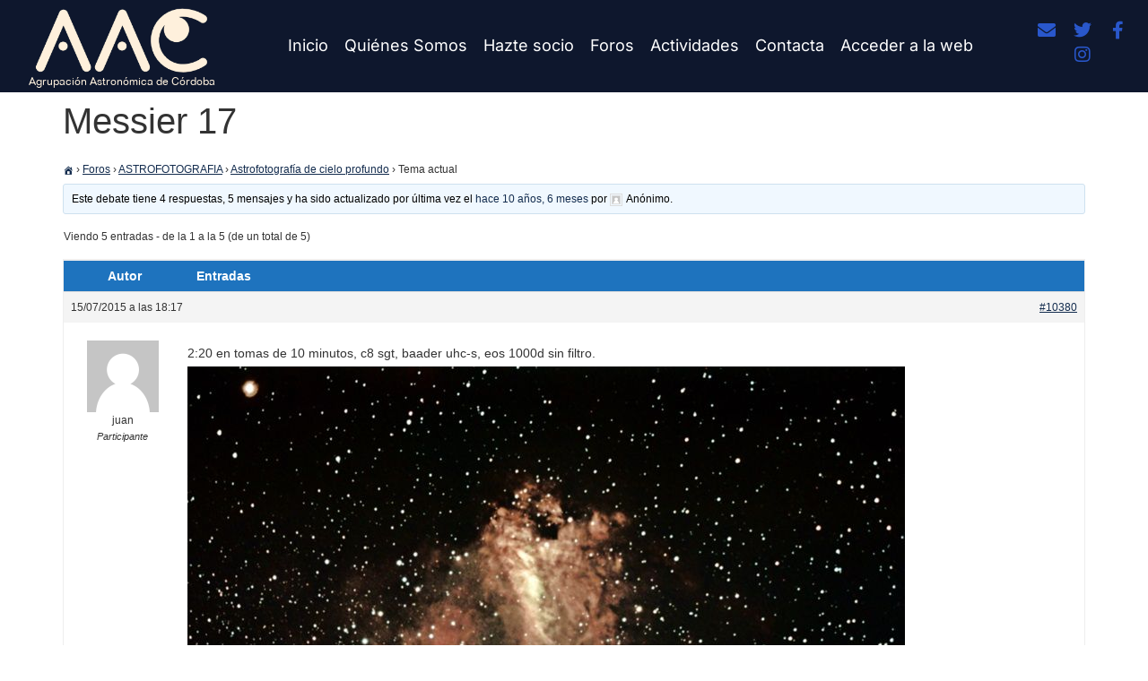

--- FILE ---
content_type: text/html; charset=UTF-8
request_url: https://www.astrocordoba.es/Foros/debate/messier-17-2/
body_size: 16806
content:
<!doctype html>
<html lang="es">
<head>
	<meta charset="UTF-8">
	<meta name="viewport" content="width=device-width, initial-scale=1">
	<link rel="profile" href="https://gmpg.org/xfn/11">
	<script type="text/javascript">
	window.dataLayer = window.dataLayer || [];

	function gtag() {
		dataLayer.push(arguments);
	}

	gtag("consent", "default", {
		ad_personalization: "denied",
		ad_storage: "denied",
		ad_user_data: "denied",
		analytics_storage: "denied",
		functionality_storage: "denied",
		personalization_storage: "denied",
		security_storage: "granted",
		wait_for_update: 500,
	});
	gtag("set", "ads_data_redaction", true);
	</script>
<script type="text/javascript"
		id="Cookiebot"
		src="https://consent.cookiebot.com/uc.js"
		data-implementation="wp"
		data-cbid="1ba0460c-8ae3-4a91-9896-045fe8013212"
						data-culture="ES"
				async	></script>
    <script language="javascript" type="text/javascript">
		<!--
		function imposeMaxLength(Object, MaxLen)
		{
  		return (Object.value.length <= MaxLen);
		}
		-->
	</script>
    <meta name='robots' content='index, follow, max-image-preview:large, max-snippet:-1, max-video-preview:-1' />

	<!-- This site is optimized with the Yoast SEO plugin v26.7 - https://yoast.com/wordpress/plugins/seo/ -->
	<title>Messier 17 - Agrupación Astronómica de Córdoba</title>
	<link rel="canonical" href="https://www.astrocordoba.es/Foros/debate/messier-17-2/" />
	<meta property="og:locale" content="es_ES" />
	<meta property="og:type" content="article" />
	<meta property="og:title" content="Messier 17 - Agrupación Astronómica de Córdoba" />
	<meta property="og:description" content="2:20 en tomas de 10 minutos, c8 sgt, baader uhc-s, eos 1000d sin filtro." />
	<meta property="og:url" content="https://www.astrocordoba.es/Foros/debate/messier-17-2/" />
	<meta property="og:site_name" content="Agrupación Astronómica de Córdoba" />
	<meta property="article:publisher" content="https://www.facebook.com/profile.php?id=100087223470944" />
	<meta property="og:image" content="https://www.astrocordoba.es/wp-content/uploads/2015/07/media_kunena_attachments_182_m17.jpg" />
	<meta name="twitter:card" content="summary_large_image" />
	<meta name="twitter:site" content="@Astrocordoba" />
	<script type="application/ld+json" class="yoast-schema-graph">{"@context":"https://schema.org","@graph":[{"@type":"WebPage","@id":"https://www.astrocordoba.es/Foros/debate/messier-17-2/","url":"https://www.astrocordoba.es/Foros/debate/messier-17-2/","name":"Messier 17 - Agrupación Astronómica de Córdoba","isPartOf":{"@id":"https://www.astrocordoba.es/#website"},"primaryImageOfPage":{"@id":"https://www.astrocordoba.es/Foros/debate/messier-17-2/#primaryimage"},"image":{"@id":"https://www.astrocordoba.es/Foros/debate/messier-17-2/#primaryimage"},"thumbnailUrl":"https://www.astrocordoba.es/wp-content/uploads/2015/07/media_kunena_attachments_182_m17.jpg","datePublished":"2015-07-15T18:17:32+00:00","breadcrumb":{"@id":"https://www.astrocordoba.es/Foros/debate/messier-17-2/#breadcrumb"},"inLanguage":"es","potentialAction":[{"@type":"ReadAction","target":["https://www.astrocordoba.es/Foros/debate/messier-17-2/"]}]},{"@type":"ImageObject","inLanguage":"es","@id":"https://www.astrocordoba.es/Foros/debate/messier-17-2/#primaryimage","url":"https://www.astrocordoba.es/wp-content/uploads/2015/07/media_kunena_attachments_182_m17.jpg","contentUrl":"https://www.astrocordoba.es/wp-content/uploads/2015/07/media_kunena_attachments_182_m17.jpg","width":800,"height":655,"caption":"m17.jpg"},{"@type":"BreadcrumbList","@id":"https://www.astrocordoba.es/Foros/debate/messier-17-2/#breadcrumb","itemListElement":[{"@type":"ListItem","position":1,"name":"Portada","item":"https://www.astrocordoba.es/"},{"@type":"ListItem","position":2,"name":"Debates","item":"https://www.astrocordoba.es/debates/"},{"@type":"ListItem","position":3,"name":"ASTROFOTOGRAFIA","item":"https://www.astrocordoba.es/Foros/foro/astrofotografia/"},{"@type":"ListItem","position":4,"name":"Astrofotografía de cielo profundo","item":"https://www.astrocordoba.es/Foros/foro/astrofotografia/astrofotografia-de-cielo-profundo/"},{"@type":"ListItem","position":5,"name":"Messier 17"}]},{"@type":"WebSite","@id":"https://www.astrocordoba.es/#website","url":"https://www.astrocordoba.es/","name":"Agrupación Astronómica de Córdoba","description":"","publisher":{"@id":"https://www.astrocordoba.es/#organization"},"potentialAction":[{"@type":"SearchAction","target":{"@type":"EntryPoint","urlTemplate":"https://www.astrocordoba.es/?s={search_term_string}"},"query-input":{"@type":"PropertyValueSpecification","valueRequired":true,"valueName":"search_term_string"}}],"inLanguage":"es"},{"@type":"Organization","@id":"https://www.astrocordoba.es/#organization","name":"Agrupación Astronómica de Córdoba","url":"https://www.astrocordoba.es/","logo":{"@type":"ImageObject","inLanguage":"es","@id":"https://www.astrocordoba.es/#/schema/logo/image/","url":"https://www.astrocordoba.es/wp-content/uploads/2022/09/logo-aac-nuevo-negativo-trans-recortado.png","contentUrl":"https://www.astrocordoba.es/wp-content/uploads/2022/09/logo-aac-nuevo-negativo-trans-recortado.png","width":1320,"height":544,"caption":"Agrupación Astronómica de Córdoba"},"image":{"@id":"https://www.astrocordoba.es/#/schema/logo/image/"},"sameAs":["https://www.facebook.com/profile.php?id=100087223470944","https://x.com/Astrocordoba","https://instagram.com/agrupacion_astronomica_cordoba"]}]}</script>
	<!-- / Yoast SEO plugin. -->


<link rel='dns-prefetch' href='//www.googletagmanager.com' />
<link rel='dns-prefetch' href='//stats.wp.com' />
<link rel='preconnect' href='//c0.wp.com' />
<link rel="alternate" type="application/rss+xml" title="Agrupación Astronómica de Córdoba &raquo; Feed" href="https://www.astrocordoba.es/feed/" />
<link rel="alternate" type="application/rss+xml" title="Agrupación Astronómica de Córdoba &raquo; Feed de los comentarios" href="https://www.astrocordoba.es/comments/feed/" />
<link rel="alternate" title="oEmbed (JSON)" type="application/json+oembed" href="https://www.astrocordoba.es/wp-json/oembed/1.0/embed?url=https%3A%2F%2Fwww.astrocordoba.es%2FForos%2Fdebate%2Fmessier-17-2%2F" />
<link rel="alternate" title="oEmbed (XML)" type="text/xml+oembed" href="https://www.astrocordoba.es/wp-json/oembed/1.0/embed?url=https%3A%2F%2Fwww.astrocordoba.es%2FForos%2Fdebate%2Fmessier-17-2%2F&#038;format=xml" />
<style id='wp-img-auto-sizes-contain-inline-css'>
img:is([sizes=auto i],[sizes^="auto," i]){contain-intrinsic-size:3000px 1500px}
/*# sourceURL=wp-img-auto-sizes-contain-inline-css */
</style>
<link rel='stylesheet' id='fluentform-elementor-widget-css' href='https://www.astrocordoba.es/wp-content/plugins/fluentform/assets/css/fluent-forms-elementor-widget.css?ver=6.1.12' media='all' />
<link rel='stylesheet' id='anwp-pg-styles-css' href='https://www.astrocordoba.es/wp-content/plugins/anwp-post-grid-for-elementor/public/css/styles.min.css?ver=1.3.3' media='all' />
<style id='wp-emoji-styles-inline-css'>

	img.wp-smiley, img.emoji {
		display: inline !important;
		border: none !important;
		box-shadow: none !important;
		height: 1em !important;
		width: 1em !important;
		margin: 0 0.07em !important;
		vertical-align: -0.1em !important;
		background: none !important;
		padding: 0 !important;
	}
/*# sourceURL=wp-emoji-styles-inline-css */
</style>
<link rel='stylesheet' id='wp-block-library-css' href='https://c0.wp.com/c/6.9/wp-includes/css/dist/block-library/style.min.css' media='all' />
<link rel='stylesheet' id='mediaelement-css' href='https://c0.wp.com/c/6.9/wp-includes/js/mediaelement/mediaelementplayer-legacy.min.css' media='all' />
<link rel='stylesheet' id='wp-mediaelement-css' href='https://c0.wp.com/c/6.9/wp-includes/js/mediaelement/wp-mediaelement.min.css' media='all' />
<style id='jetpack-sharing-buttons-style-inline-css'>
.jetpack-sharing-buttons__services-list{display:flex;flex-direction:row;flex-wrap:wrap;gap:0;list-style-type:none;margin:5px;padding:0}.jetpack-sharing-buttons__services-list.has-small-icon-size{font-size:12px}.jetpack-sharing-buttons__services-list.has-normal-icon-size{font-size:16px}.jetpack-sharing-buttons__services-list.has-large-icon-size{font-size:24px}.jetpack-sharing-buttons__services-list.has-huge-icon-size{font-size:36px}@media print{.jetpack-sharing-buttons__services-list{display:none!important}}.editor-styles-wrapper .wp-block-jetpack-sharing-buttons{gap:0;padding-inline-start:0}ul.jetpack-sharing-buttons__services-list.has-background{padding:1.25em 2.375em}
/*# sourceURL=https://www.astrocordoba.es/wp-content/plugins/jetpack/_inc/blocks/sharing-buttons/view.css */
</style>
<style id='global-styles-inline-css'>
:root{--wp--preset--aspect-ratio--square: 1;--wp--preset--aspect-ratio--4-3: 4/3;--wp--preset--aspect-ratio--3-4: 3/4;--wp--preset--aspect-ratio--3-2: 3/2;--wp--preset--aspect-ratio--2-3: 2/3;--wp--preset--aspect-ratio--16-9: 16/9;--wp--preset--aspect-ratio--9-16: 9/16;--wp--preset--color--black: #000000;--wp--preset--color--cyan-bluish-gray: #abb8c3;--wp--preset--color--white: #ffffff;--wp--preset--color--pale-pink: #f78da7;--wp--preset--color--vivid-red: #cf2e2e;--wp--preset--color--luminous-vivid-orange: #ff6900;--wp--preset--color--luminous-vivid-amber: #fcb900;--wp--preset--color--light-green-cyan: #7bdcb5;--wp--preset--color--vivid-green-cyan: #00d084;--wp--preset--color--pale-cyan-blue: #8ed1fc;--wp--preset--color--vivid-cyan-blue: #0693e3;--wp--preset--color--vivid-purple: #9b51e0;--wp--preset--gradient--vivid-cyan-blue-to-vivid-purple: linear-gradient(135deg,rgb(6,147,227) 0%,rgb(155,81,224) 100%);--wp--preset--gradient--light-green-cyan-to-vivid-green-cyan: linear-gradient(135deg,rgb(122,220,180) 0%,rgb(0,208,130) 100%);--wp--preset--gradient--luminous-vivid-amber-to-luminous-vivid-orange: linear-gradient(135deg,rgb(252,185,0) 0%,rgb(255,105,0) 100%);--wp--preset--gradient--luminous-vivid-orange-to-vivid-red: linear-gradient(135deg,rgb(255,105,0) 0%,rgb(207,46,46) 100%);--wp--preset--gradient--very-light-gray-to-cyan-bluish-gray: linear-gradient(135deg,rgb(238,238,238) 0%,rgb(169,184,195) 100%);--wp--preset--gradient--cool-to-warm-spectrum: linear-gradient(135deg,rgb(74,234,220) 0%,rgb(151,120,209) 20%,rgb(207,42,186) 40%,rgb(238,44,130) 60%,rgb(251,105,98) 80%,rgb(254,248,76) 100%);--wp--preset--gradient--blush-light-purple: linear-gradient(135deg,rgb(255,206,236) 0%,rgb(152,150,240) 100%);--wp--preset--gradient--blush-bordeaux: linear-gradient(135deg,rgb(254,205,165) 0%,rgb(254,45,45) 50%,rgb(107,0,62) 100%);--wp--preset--gradient--luminous-dusk: linear-gradient(135deg,rgb(255,203,112) 0%,rgb(199,81,192) 50%,rgb(65,88,208) 100%);--wp--preset--gradient--pale-ocean: linear-gradient(135deg,rgb(255,245,203) 0%,rgb(182,227,212) 50%,rgb(51,167,181) 100%);--wp--preset--gradient--electric-grass: linear-gradient(135deg,rgb(202,248,128) 0%,rgb(113,206,126) 100%);--wp--preset--gradient--midnight: linear-gradient(135deg,rgb(2,3,129) 0%,rgb(40,116,252) 100%);--wp--preset--font-size--small: 13px;--wp--preset--font-size--medium: 20px;--wp--preset--font-size--large: 36px;--wp--preset--font-size--x-large: 42px;--wp--preset--spacing--20: 0.44rem;--wp--preset--spacing--30: 0.67rem;--wp--preset--spacing--40: 1rem;--wp--preset--spacing--50: 1.5rem;--wp--preset--spacing--60: 2.25rem;--wp--preset--spacing--70: 3.38rem;--wp--preset--spacing--80: 5.06rem;--wp--preset--shadow--natural: 6px 6px 9px rgba(0, 0, 0, 0.2);--wp--preset--shadow--deep: 12px 12px 50px rgba(0, 0, 0, 0.4);--wp--preset--shadow--sharp: 6px 6px 0px rgba(0, 0, 0, 0.2);--wp--preset--shadow--outlined: 6px 6px 0px -3px rgb(255, 255, 255), 6px 6px rgb(0, 0, 0);--wp--preset--shadow--crisp: 6px 6px 0px rgb(0, 0, 0);}:root { --wp--style--global--content-size: 800px;--wp--style--global--wide-size: 1200px; }:where(body) { margin: 0; }.wp-site-blocks > .alignleft { float: left; margin-right: 2em; }.wp-site-blocks > .alignright { float: right; margin-left: 2em; }.wp-site-blocks > .aligncenter { justify-content: center; margin-left: auto; margin-right: auto; }:where(.wp-site-blocks) > * { margin-block-start: 24px; margin-block-end: 0; }:where(.wp-site-blocks) > :first-child { margin-block-start: 0; }:where(.wp-site-blocks) > :last-child { margin-block-end: 0; }:root { --wp--style--block-gap: 24px; }:root :where(.is-layout-flow) > :first-child{margin-block-start: 0;}:root :where(.is-layout-flow) > :last-child{margin-block-end: 0;}:root :where(.is-layout-flow) > *{margin-block-start: 24px;margin-block-end: 0;}:root :where(.is-layout-constrained) > :first-child{margin-block-start: 0;}:root :where(.is-layout-constrained) > :last-child{margin-block-end: 0;}:root :where(.is-layout-constrained) > *{margin-block-start: 24px;margin-block-end: 0;}:root :where(.is-layout-flex){gap: 24px;}:root :where(.is-layout-grid){gap: 24px;}.is-layout-flow > .alignleft{float: left;margin-inline-start: 0;margin-inline-end: 2em;}.is-layout-flow > .alignright{float: right;margin-inline-start: 2em;margin-inline-end: 0;}.is-layout-flow > .aligncenter{margin-left: auto !important;margin-right: auto !important;}.is-layout-constrained > .alignleft{float: left;margin-inline-start: 0;margin-inline-end: 2em;}.is-layout-constrained > .alignright{float: right;margin-inline-start: 2em;margin-inline-end: 0;}.is-layout-constrained > .aligncenter{margin-left: auto !important;margin-right: auto !important;}.is-layout-constrained > :where(:not(.alignleft):not(.alignright):not(.alignfull)){max-width: var(--wp--style--global--content-size);margin-left: auto !important;margin-right: auto !important;}.is-layout-constrained > .alignwide{max-width: var(--wp--style--global--wide-size);}body .is-layout-flex{display: flex;}.is-layout-flex{flex-wrap: wrap;align-items: center;}.is-layout-flex > :is(*, div){margin: 0;}body .is-layout-grid{display: grid;}.is-layout-grid > :is(*, div){margin: 0;}body{padding-top: 0px;padding-right: 0px;padding-bottom: 0px;padding-left: 0px;}a:where(:not(.wp-element-button)){text-decoration: underline;}:root :where(.wp-element-button, .wp-block-button__link){background-color: #32373c;border-width: 0;color: #fff;font-family: inherit;font-size: inherit;font-style: inherit;font-weight: inherit;letter-spacing: inherit;line-height: inherit;padding-top: calc(0.667em + 2px);padding-right: calc(1.333em + 2px);padding-bottom: calc(0.667em + 2px);padding-left: calc(1.333em + 2px);text-decoration: none;text-transform: inherit;}.has-black-color{color: var(--wp--preset--color--black) !important;}.has-cyan-bluish-gray-color{color: var(--wp--preset--color--cyan-bluish-gray) !important;}.has-white-color{color: var(--wp--preset--color--white) !important;}.has-pale-pink-color{color: var(--wp--preset--color--pale-pink) !important;}.has-vivid-red-color{color: var(--wp--preset--color--vivid-red) !important;}.has-luminous-vivid-orange-color{color: var(--wp--preset--color--luminous-vivid-orange) !important;}.has-luminous-vivid-amber-color{color: var(--wp--preset--color--luminous-vivid-amber) !important;}.has-light-green-cyan-color{color: var(--wp--preset--color--light-green-cyan) !important;}.has-vivid-green-cyan-color{color: var(--wp--preset--color--vivid-green-cyan) !important;}.has-pale-cyan-blue-color{color: var(--wp--preset--color--pale-cyan-blue) !important;}.has-vivid-cyan-blue-color{color: var(--wp--preset--color--vivid-cyan-blue) !important;}.has-vivid-purple-color{color: var(--wp--preset--color--vivid-purple) !important;}.has-black-background-color{background-color: var(--wp--preset--color--black) !important;}.has-cyan-bluish-gray-background-color{background-color: var(--wp--preset--color--cyan-bluish-gray) !important;}.has-white-background-color{background-color: var(--wp--preset--color--white) !important;}.has-pale-pink-background-color{background-color: var(--wp--preset--color--pale-pink) !important;}.has-vivid-red-background-color{background-color: var(--wp--preset--color--vivid-red) !important;}.has-luminous-vivid-orange-background-color{background-color: var(--wp--preset--color--luminous-vivid-orange) !important;}.has-luminous-vivid-amber-background-color{background-color: var(--wp--preset--color--luminous-vivid-amber) !important;}.has-light-green-cyan-background-color{background-color: var(--wp--preset--color--light-green-cyan) !important;}.has-vivid-green-cyan-background-color{background-color: var(--wp--preset--color--vivid-green-cyan) !important;}.has-pale-cyan-blue-background-color{background-color: var(--wp--preset--color--pale-cyan-blue) !important;}.has-vivid-cyan-blue-background-color{background-color: var(--wp--preset--color--vivid-cyan-blue) !important;}.has-vivid-purple-background-color{background-color: var(--wp--preset--color--vivid-purple) !important;}.has-black-border-color{border-color: var(--wp--preset--color--black) !important;}.has-cyan-bluish-gray-border-color{border-color: var(--wp--preset--color--cyan-bluish-gray) !important;}.has-white-border-color{border-color: var(--wp--preset--color--white) !important;}.has-pale-pink-border-color{border-color: var(--wp--preset--color--pale-pink) !important;}.has-vivid-red-border-color{border-color: var(--wp--preset--color--vivid-red) !important;}.has-luminous-vivid-orange-border-color{border-color: var(--wp--preset--color--luminous-vivid-orange) !important;}.has-luminous-vivid-amber-border-color{border-color: var(--wp--preset--color--luminous-vivid-amber) !important;}.has-light-green-cyan-border-color{border-color: var(--wp--preset--color--light-green-cyan) !important;}.has-vivid-green-cyan-border-color{border-color: var(--wp--preset--color--vivid-green-cyan) !important;}.has-pale-cyan-blue-border-color{border-color: var(--wp--preset--color--pale-cyan-blue) !important;}.has-vivid-cyan-blue-border-color{border-color: var(--wp--preset--color--vivid-cyan-blue) !important;}.has-vivid-purple-border-color{border-color: var(--wp--preset--color--vivid-purple) !important;}.has-vivid-cyan-blue-to-vivid-purple-gradient-background{background: var(--wp--preset--gradient--vivid-cyan-blue-to-vivid-purple) !important;}.has-light-green-cyan-to-vivid-green-cyan-gradient-background{background: var(--wp--preset--gradient--light-green-cyan-to-vivid-green-cyan) !important;}.has-luminous-vivid-amber-to-luminous-vivid-orange-gradient-background{background: var(--wp--preset--gradient--luminous-vivid-amber-to-luminous-vivid-orange) !important;}.has-luminous-vivid-orange-to-vivid-red-gradient-background{background: var(--wp--preset--gradient--luminous-vivid-orange-to-vivid-red) !important;}.has-very-light-gray-to-cyan-bluish-gray-gradient-background{background: var(--wp--preset--gradient--very-light-gray-to-cyan-bluish-gray) !important;}.has-cool-to-warm-spectrum-gradient-background{background: var(--wp--preset--gradient--cool-to-warm-spectrum) !important;}.has-blush-light-purple-gradient-background{background: var(--wp--preset--gradient--blush-light-purple) !important;}.has-blush-bordeaux-gradient-background{background: var(--wp--preset--gradient--blush-bordeaux) !important;}.has-luminous-dusk-gradient-background{background: var(--wp--preset--gradient--luminous-dusk) !important;}.has-pale-ocean-gradient-background{background: var(--wp--preset--gradient--pale-ocean) !important;}.has-electric-grass-gradient-background{background: var(--wp--preset--gradient--electric-grass) !important;}.has-midnight-gradient-background{background: var(--wp--preset--gradient--midnight) !important;}.has-small-font-size{font-size: var(--wp--preset--font-size--small) !important;}.has-medium-font-size{font-size: var(--wp--preset--font-size--medium) !important;}.has-large-font-size{font-size: var(--wp--preset--font-size--large) !important;}.has-x-large-font-size{font-size: var(--wp--preset--font-size--x-large) !important;}
:root :where(.wp-block-pullquote){font-size: 1.5em;line-height: 1.6;}
/*# sourceURL=global-styles-inline-css */
</style>
<link rel='stylesheet' id='bbp-default-css' href='https://www.astrocordoba.es/wp-content/plugins/bbpress/templates/default/css/bbpress.min.css?ver=2.6.14' media='all' />
<link rel='stylesheet' id='hm_bbpui-css' href='https://www.astrocordoba.es/wp-content/plugins/image-upload-for-bbpress/css/bbp-image-upload.css?ver=1.1.22' media='all' />
<link rel='stylesheet' id='bsp-css' href='https://www.astrocordoba.es/wp-content/plugins/bbp-style-pack/css/bspstyle.css?ver=1766138222' media='screen' />
<link rel='stylesheet' id='dashicons-css' href='https://c0.wp.com/c/6.9/wp-includes/css/dashicons.min.css' media='all' />
<link rel='stylesheet' id='hello-elementor-css' href='https://www.astrocordoba.es/wp-content/themes/hello-elementor/assets/css/reset.css?ver=3.4.5' media='all' />
<link rel='stylesheet' id='hello-elementor-theme-style-css' href='https://www.astrocordoba.es/wp-content/themes/hello-elementor/assets/css/theme.css?ver=3.4.5' media='all' />
<link rel='stylesheet' id='hello-elementor-header-footer-css' href='https://www.astrocordoba.es/wp-content/themes/hello-elementor/assets/css/header-footer.css?ver=3.4.5' media='all' />
<link rel='stylesheet' id='elementor-frontend-css' href='https://www.astrocordoba.es/wp-content/plugins/elementor/assets/css/frontend.min.css?ver=3.34.2' media='all' />
<link rel='stylesheet' id='elementor-post-18566-css' href='https://www.astrocordoba.es/wp-content/uploads/elementor/css/post-18566.css?ver=1769249225' media='all' />
<link rel='stylesheet' id='gdbto-front-css' href='https://www.astrocordoba.es/wp-content/plugins/gd-bbpress-tools/css/front.min.css?ver=3.5.3_b2450_free' media='all' />
<link rel='stylesheet' id='widget-image-css' href='https://www.astrocordoba.es/wp-content/plugins/elementor/assets/css/widget-image.min.css?ver=3.34.2' media='all' />
<link rel='stylesheet' id='widget-nav-menu-css' href='https://www.astrocordoba.es/wp-content/plugins/elementor-pro/assets/css/widget-nav-menu.min.css?ver=3.34.2' media='all' />
<link rel='stylesheet' id='widget-social-icons-css' href='https://www.astrocordoba.es/wp-content/plugins/elementor/assets/css/widget-social-icons.min.css?ver=3.34.2' media='all' />
<link rel='stylesheet' id='e-apple-webkit-css' href='https://www.astrocordoba.es/wp-content/plugins/elementor/assets/css/conditionals/apple-webkit.min.css?ver=3.34.2' media='all' />
<link rel='stylesheet' id='e-sticky-css' href='https://www.astrocordoba.es/wp-content/plugins/elementor-pro/assets/css/modules/sticky.min.css?ver=3.34.2' media='all' />
<link rel='stylesheet' id='widget-heading-css' href='https://www.astrocordoba.es/wp-content/plugins/elementor/assets/css/widget-heading.min.css?ver=3.34.2' media='all' />
<link rel='stylesheet' id='widget-icon-list-css' href='https://www.astrocordoba.es/wp-content/plugins/elementor/assets/css/widget-icon-list.min.css?ver=3.34.2' media='all' />
<link rel='stylesheet' id='elementor-icons-css' href='https://www.astrocordoba.es/wp-content/plugins/elementor/assets/lib/eicons/css/elementor-icons.min.css?ver=5.46.0' media='all' />
<link rel='stylesheet' id='font-awesome-5-all-css' href='https://www.astrocordoba.es/wp-content/plugins/elementor/assets/lib/font-awesome/css/all.min.css?ver=3.34.2' media='all' />
<link rel='stylesheet' id='font-awesome-4-shim-css' href='https://www.astrocordoba.es/wp-content/plugins/elementor/assets/lib/font-awesome/css/v4-shims.min.css?ver=3.34.2' media='all' />
<link rel='stylesheet' id='elementor-post-18579-css' href='https://www.astrocordoba.es/wp-content/uploads/elementor/css/post-18579.css?ver=1769249225' media='all' />
<link rel='stylesheet' id='elementor-post-18575-css' href='https://www.astrocordoba.es/wp-content/uploads/elementor/css/post-18575.css?ver=1769249225' media='all' />
<link rel='stylesheet' id='elementor-gf-local-inter-css' href='https://www.astrocordoba.es/wp-content/uploads/elementor/google-fonts/css/inter.css?ver=1742249158' media='all' />
<link rel='stylesheet' id='elementor-icons-shared-0-css' href='https://www.astrocordoba.es/wp-content/plugins/elementor/assets/lib/font-awesome/css/fontawesome.min.css?ver=5.15.3' media='all' />
<link rel='stylesheet' id='elementor-icons-fa-solid-css' href='https://www.astrocordoba.es/wp-content/plugins/elementor/assets/lib/font-awesome/css/solid.min.css?ver=5.15.3' media='all' />
<link rel='stylesheet' id='elementor-icons-fa-brands-css' href='https://www.astrocordoba.es/wp-content/plugins/elementor/assets/lib/font-awesome/css/brands.min.css?ver=5.15.3' media='all' />
<link rel='stylesheet' id='bbp-signature-css' href='https://www.astrocordoba.es/wp-content/plugins/bbp-signature/bbp-signature.css?ver=0.1' media='all' />
<script src="https://c0.wp.com/c/6.9/wp-includes/js/jquery/jquery.min.js" id="jquery-core-js"></script>
<script src="https://c0.wp.com/c/6.9/wp-includes/js/jquery/jquery-migrate.min.js" id="jquery-migrate-js"></script>
<script src="https://www.astrocordoba.es/wp-content/plugins/elementor/assets/lib/font-awesome/js/v4-shims.min.js?ver=3.34.2" id="font-awesome-4-shim-js"></script>

<!-- Fragmento de código de la etiqueta de Google (gtag.js) añadida por Site Kit -->
<!-- Fragmento de código de Google Analytics añadido por Site Kit -->
<script src="https://www.googletagmanager.com/gtag/js?id=G-BZGXLP30LS" id="google_gtagjs-js" async></script>
<script id="google_gtagjs-js-after">
window.dataLayer = window.dataLayer || [];function gtag(){dataLayer.push(arguments);}
gtag("set","linker",{"domains":["www.astrocordoba.es"]});
gtag("js", new Date());
gtag("set", "developer_id.dZTNiMT", true);
gtag("config", "G-BZGXLP30LS");
//# sourceURL=google_gtagjs-js-after
</script>
<link rel="https://api.w.org/" href="https://www.astrocordoba.es/wp-json/" /><link rel="EditURI" type="application/rsd+xml" title="RSD" href="https://www.astrocordoba.es/xmlrpc.php?rsd" />
<meta name="generator" content="WordPress 6.9" />
<link rel='shortlink' href='https://www.astrocordoba.es/?p=10380' />
<meta name="generator" content="Site Kit by Google 1.170.0" />	<style>img#wpstats{display:none}</style>
		<meta name="google-site-verification" content="Fvi3Ctrrv3lprX6TC1SMqriB1jF4weO02YsOxfmM3PI"><meta name="generator" content="Elementor 3.34.2; features: additional_custom_breakpoints; settings: css_print_method-external, google_font-enabled, font_display-auto">
<style>

.botonforo {
  background: #1e73be;
  background-image: -webkit-linear-gradient(top, #1e73be, #2980b9);
  background-image: -moz-linear-gradient(top, #1e73be, #2980b9);
  background-image: -ms-linear-gradient(top, #1e73be, #2980b9);
  background-image: -o-linear-gradient(top, #1e73be, #2980b9);
  background-image: linear-gradient(to bottom, #1e73be, #2980b9);
  -webkit-border-radius: 28;
  -moz-border-radius: 28;
  border-radius: 28px;
  color: #ffffff !important;
  font-size: 12px;
  padding: 10px 20px 10px 20px;
  text-decoration: none !important;
}

.botonforo:hover {
  background: #3cb0fd;
  background-image: -webkit-linear-gradient(top, #3cb0fd, #3498db);
  background-image: -moz-linear-gradient(top, #3cb0fd, #3498db);
  background-image: -ms-linear-gradient(top, #3cb0fd, #3498db);
  background-image: -o-linear-gradient(top, #3cb0fd, #3498db);
  background-image: linear-gradient(to bottom, #3cb0fd, #3498db);
  text-decoration: none;
} 
	
input.botonforo	{
	line-height: 1.3 !important;
  margin: -10px 0px 0px 0px !important;
}
				 
</style>

<style>

#bbpress-forums fieldset.bbp-form select {
   height: 30px;
	}

</style>
			<style>
				.e-con.e-parent:nth-of-type(n+4):not(.e-lazyloaded):not(.e-no-lazyload),
				.e-con.e-parent:nth-of-type(n+4):not(.e-lazyloaded):not(.e-no-lazyload) * {
					background-image: none !important;
				}
				@media screen and (max-height: 1024px) {
					.e-con.e-parent:nth-of-type(n+3):not(.e-lazyloaded):not(.e-no-lazyload),
					.e-con.e-parent:nth-of-type(n+3):not(.e-lazyloaded):not(.e-no-lazyload) * {
						background-image: none !important;
					}
				}
				@media screen and (max-height: 640px) {
					.e-con.e-parent:nth-of-type(n+2):not(.e-lazyloaded):not(.e-no-lazyload),
					.e-con.e-parent:nth-of-type(n+2):not(.e-lazyloaded):not(.e-no-lazyload) * {
						background-image: none !important;
					}
				}
			</style>
			<link rel="icon" href="https://www.astrocordoba.es/wp-content/uploads/2022/10/cropped-icono-32x32.png" sizes="32x32" />
<link rel="icon" href="https://www.astrocordoba.es/wp-content/uploads/2022/10/cropped-icono-192x192.png" sizes="192x192" />
<link rel="apple-touch-icon" href="https://www.astrocordoba.es/wp-content/uploads/2022/10/cropped-icono-180x180.png" />
<meta name="msapplication-TileImage" content="https://www.astrocordoba.es/wp-content/uploads/2022/10/cropped-icono-270x270.png" />
</head>
<body class="topic bbpress bbp-no-js wp-singular topic-template-default single single-topic postid-10380 wp-custom-logo wp-embed-responsive wp-theme-hello-elementor eio-default theme--hello-elementor hello-elementor-default elementor-default elementor-kit-18566">


<script type="text/javascript" id="bbp-swap-no-js-body-class">
	document.body.className = document.body.className.replace( 'bbp-no-js', 'bbp-js' );
</script>


<a class="skip-link screen-reader-text" href="#content">Ir al contenido</a>

		<header data-elementor-type="header" data-elementor-id="18579" class="elementor elementor-18579 elementor-location-header" data-elementor-post-type="elementor_library">
					<section class="elementor-section elementor-top-section elementor-element elementor-element-7a3d929a elementor-section-content-middle elementor-section-full_width elementor-section-stretched elementor-section-height-default elementor-section-height-default" data-id="7a3d929a" data-element_type="section" data-settings="{&quot;background_background&quot;:&quot;classic&quot;,&quot;sticky&quot;:&quot;top&quot;,&quot;stretch_section&quot;:&quot;section-stretched&quot;,&quot;sticky_on&quot;:[&quot;desktop&quot;,&quot;tablet&quot;,&quot;mobile&quot;],&quot;sticky_offset&quot;:0,&quot;sticky_effects_offset&quot;:0,&quot;sticky_anchor_link_offset&quot;:0}">
							<div class="elementor-background-overlay"></div>
							<div class="elementor-container elementor-column-gap-no">
					<div class="elementor-column elementor-col-16 elementor-top-column elementor-element elementor-element-7feac234" data-id="7feac234" data-element_type="column">
			<div class="elementor-widget-wrap elementor-element-populated">
						<div class="elementor-element elementor-element-beb1093 elementor-widget elementor-widget-image" data-id="beb1093" data-element_type="widget" data-widget_type="image.default">
				<div class="elementor-widget-container">
																<a href="https://www.astrocordoba.es/">
							<img fetchpriority="high" width="1320" height="544" src="https://www.astrocordoba.es/wp-content/uploads/2022/09/logo-aac-nuevo-negativo-trans-recortado.png" class="attachment-full size-full wp-image-19799" alt="" srcset="https://www.astrocordoba.es/wp-content/uploads/2022/09/logo-aac-nuevo-negativo-trans-recortado.png 1320w, https://www.astrocordoba.es/wp-content/uploads/2022/09/logo-aac-nuevo-negativo-trans-recortado-300x124.png 300w, https://www.astrocordoba.es/wp-content/uploads/2022/09/logo-aac-nuevo-negativo-trans-recortado-1024x422.png 1024w, https://www.astrocordoba.es/wp-content/uploads/2022/09/logo-aac-nuevo-negativo-trans-recortado-768x317.png 768w" sizes="(max-width: 1320px) 100vw, 1320px" />								</a>
															</div>
				</div>
				<div class="elementor-element elementor-element-3256d88 elementor-widget elementor-widget-text-editor" data-id="3256d88" data-element_type="widget" data-widget_type="text-editor.default">
				<div class="elementor-widget-container">
									<p>Agrupación Astronómica de Córdoba</p>								</div>
				</div>
					</div>
		</div>
				<div class="elementor-column elementor-col-66 elementor-top-column elementor-element elementor-element-4c98f094" data-id="4c98f094" data-element_type="column">
			<div class="elementor-widget-wrap elementor-element-populated">
						<div class="elementor-element elementor-element-63bb0f89 elementor-nav-menu--stretch elementor-nav-menu__text-align-center elementor-widget-mobile__width-auto elementor-nav-menu__align-center elementor-nav-menu--dropdown-tablet elementor-nav-menu--toggle elementor-nav-menu--burger elementor-widget elementor-widget-nav-menu" data-id="63bb0f89" data-element_type="widget" data-settings="{&quot;full_width&quot;:&quot;stretch&quot;,&quot;layout&quot;:&quot;horizontal&quot;,&quot;submenu_icon&quot;:{&quot;value&quot;:&quot;&lt;i class=\&quot;fas fa-caret-down\&quot; aria-hidden=\&quot;true\&quot;&gt;&lt;\/i&gt;&quot;,&quot;library&quot;:&quot;fa-solid&quot;},&quot;toggle&quot;:&quot;burger&quot;}" data-widget_type="nav-menu.default">
				<div class="elementor-widget-container">
								<nav aria-label="Menú" class="elementor-nav-menu--main elementor-nav-menu__container elementor-nav-menu--layout-horizontal e--pointer-underline e--animation-fade">
				<ul id="menu-1-63bb0f89" class="elementor-nav-menu"><li class="menu-item menu-item-type-post_type menu-item-object-page menu-item-home menu-item-18679"><a href="https://www.astrocordoba.es/" class="elementor-item">Inicio</a></li>
<li class="menu-item menu-item-type-post_type menu-item-object-page menu-item-19010"><a href="https://www.astrocordoba.es/quienes-somos/" class="elementor-item">Quiénes Somos</a></li>
<li class="menu-item menu-item-type-post_type menu-item-object-page menu-item-19011"><a href="https://www.astrocordoba.es/hazte-socio/" class="elementor-item">Hazte socio</a></li>
<li class="menu-item menu-item-type-post_type menu-item-object-page menu-item-19385"><a href="https://www.astrocordoba.es/foros/" class="elementor-item">Foros</a></li>
<li class="menu-item menu-item-type-post_type menu-item-object-page menu-item-19143"><a href="https://www.astrocordoba.es/actividades/" class="elementor-item">Actividades</a></li>
<li class="menu-item menu-item-type-post_type menu-item-object-page menu-item-19012"><a href="https://www.astrocordoba.es/contacta/" class="elementor-item">Contacta</a></li>
<li class="menu-item menu-item-type-custom menu-item-object-custom menu-item-18843"><a href="https://www.astrocordoba.es/acceder/" class="elementor-item">Acceder a la web</a></li>
</ul>			</nav>
					<div class="elementor-menu-toggle" role="button" tabindex="0" aria-label="Alternar menú" aria-expanded="false">
			<i aria-hidden="true" role="presentation" class="elementor-menu-toggle__icon--open eicon-menu-bar"></i><i aria-hidden="true" role="presentation" class="elementor-menu-toggle__icon--close eicon-close"></i>		</div>
					<nav class="elementor-nav-menu--dropdown elementor-nav-menu__container" aria-hidden="true">
				<ul id="menu-2-63bb0f89" class="elementor-nav-menu"><li class="menu-item menu-item-type-post_type menu-item-object-page menu-item-home menu-item-18679"><a href="https://www.astrocordoba.es/" class="elementor-item" tabindex="-1">Inicio</a></li>
<li class="menu-item menu-item-type-post_type menu-item-object-page menu-item-19010"><a href="https://www.astrocordoba.es/quienes-somos/" class="elementor-item" tabindex="-1">Quiénes Somos</a></li>
<li class="menu-item menu-item-type-post_type menu-item-object-page menu-item-19011"><a href="https://www.astrocordoba.es/hazte-socio/" class="elementor-item" tabindex="-1">Hazte socio</a></li>
<li class="menu-item menu-item-type-post_type menu-item-object-page menu-item-19385"><a href="https://www.astrocordoba.es/foros/" class="elementor-item" tabindex="-1">Foros</a></li>
<li class="menu-item menu-item-type-post_type menu-item-object-page menu-item-19143"><a href="https://www.astrocordoba.es/actividades/" class="elementor-item" tabindex="-1">Actividades</a></li>
<li class="menu-item menu-item-type-post_type menu-item-object-page menu-item-19012"><a href="https://www.astrocordoba.es/contacta/" class="elementor-item" tabindex="-1">Contacta</a></li>
<li class="menu-item menu-item-type-custom menu-item-object-custom menu-item-18843"><a href="https://www.astrocordoba.es/acceder/" class="elementor-item" tabindex="-1">Acceder a la web</a></li>
</ul>			</nav>
						</div>
				</div>
					</div>
		</div>
				<div class="elementor-column elementor-col-16 elementor-top-column elementor-element elementor-element-78ff5cfa elementor-hidden-mobile elementor-hidden-tablet" data-id="78ff5cfa" data-element_type="column">
			<div class="elementor-widget-wrap elementor-element-populated">
						<div class="elementor-element elementor-element-2fcd881 e-grid-align-tablet-center elementor-shape-rounded elementor-grid-0 e-grid-align-center elementor-widget elementor-widget-social-icons" data-id="2fcd881" data-element_type="widget" data-widget_type="social-icons.default">
				<div class="elementor-widget-container">
							<div class="elementor-social-icons-wrapper elementor-grid" role="list">
							<span class="elementor-grid-item" role="listitem">
					<a class="elementor-icon elementor-social-icon elementor-social-icon-envelope elementor-repeater-item-2fedd5e" href="mailto:info@astrocordoba.es" target="_blank">
						<span class="elementor-screen-only">Envelope</span>
						<i aria-hidden="true" class="fas fa-envelope"></i>					</a>
				</span>
							<span class="elementor-grid-item" role="listitem">
					<a class="elementor-icon elementor-social-icon elementor-social-icon-twitter elementor-repeater-item-6a4a331" href="http://twitter.com/Astrocordoba" target="_blank">
						<span class="elementor-screen-only">Twitter</span>
						<i aria-hidden="true" class="fab fa-twitter"></i>					</a>
				</span>
							<span class="elementor-grid-item" role="listitem">
					<a class="elementor-icon elementor-social-icon elementor-social-icon-facebook-f elementor-repeater-item-7d94d02" href="https://www.facebook.com/profile.php?id=100087223470944" target="_blank">
						<span class="elementor-screen-only">Facebook-f</span>
						<i aria-hidden="true" class="fab fa-facebook-f"></i>					</a>
				</span>
							<span class="elementor-grid-item" role="listitem">
					<a class="elementor-icon elementor-social-icon elementor-social-icon-instagram elementor-repeater-item-111dd07" href="https://instagram.com/agrupacion_astronomica_cordoba" target="_blank">
						<span class="elementor-screen-only">Instagram</span>
						<i aria-hidden="true" class="fab fa-instagram"></i>					</a>
				</span>
					</div>
						</div>
				</div>
					</div>
		</div>
					</div>
		</section>
				</header>
		
<main id="content" class="site-main post-10380 topic type-topic status-publish hentry">

			<div class="page-header">
			<h1 class="entry-title">Messier 17</h1>		</div>
	
	<div class="page-content">
		
<div id="bbpress-forums" class="bbpress-wrapper">

	<div class="bbp-breadcrumb"><p><a href="https://www.astrocordoba.es" class="bbp-breadcrumb-home"><span class="bsp-home-icon"></span></a> <span class="bbp-breadcrumb-sep">&rsaquo;</span> <a href="https://www.astrocordoba.es/foros/" class="bbp-breadcrumb-root">Foros</a> <span class="bbp-breadcrumb-sep">&rsaquo;</span> <a href="https://www.astrocordoba.es/Foros/foro/astrofotografia/" class="bbp-breadcrumb-forum">ASTROFOTOGRAFIA</a> <span class="bbp-breadcrumb-sep">&rsaquo;</span> <a href="https://www.astrocordoba.es/Foros/foro/astrofotografia/astrofotografia-de-cielo-profundo/" class="bbp-breadcrumb-forum">Astrofotografía de cielo profundo</a> <span class="bbp-breadcrumb-sep">&rsaquo;</span> <span class="bbp-breadcrumb-current">Tema actual</span></p></div>
	
	
	
	
		
		<div class="bbp-template-notice info"><ul><li class="bbp-topic-description">Este debate tiene 4 respuestas, 5 mensajes y ha sido actualizado por última vez el <a href="https://www.astrocordoba.es/Foros/debate/messier-17-2/#post-10399" title="Messier 17">hace 10 años, 6 meses</a> por <img alt='Foto del avatar' src='https://secure.gravatar.com/avatar/ad516503a11cd5ca435acc9bb6523536?s=14' srcset='https://secure.gravatar.com/avatar/ad516503a11cd5ca435acc9bb6523536?s=28 2x' class='avatar avatar-14 photo' height='14' width='14' decoding='async'/>Anónimo.</li></ul></div>
		
		
			
<div class="bbp-pagination">
	<div class="bbp-pagination-count">Viendo 5 entradas -  de la 1 a la 5 (de un total de 5)</div>
	<div class="bbp-pagination-links"></div>
</div>


			
<ul id="topic-10380-replies" class="forums bbp-replies">

	<li class="bbp-header">
		<div class="bbp-reply-author">Autor</div><!-- .bbp-reply-author -->
		<div class="bbp-reply-content">Entradas</div><!-- .bbp-reply-content -->
	</li><!-- .bbp-header -->

	<li class="bbp-body">

		
			
				
<div id="post-10380" class="bbp-reply-header">
	<div class="bbp-meta">
		<span class="bbp-reply-post-date">15/07/2015 a las 18:17</span>

		
		<a href="https://www.astrocordoba.es/Foros/debate/messier-17-2/#post-10380" class="bbp-reply-permalink">#10380</a>

		
		<span class="bbp-admin-links"></span>
		
	</div><!-- .bbp-meta -->
</div><!-- #post-10380 -->

<div class="loop-item-0 user-id-599 bbp-parent-forum-874 bbp-parent-topic-875 bbp-reply-position-1 odd  post-10380 topic type-topic status-publish hentry">
	<div class="bbp-reply-author">

		
		<img alt='Foto del avatar' src='https://secure.gravatar.com/avatar/ad516503a11cd5ca435acc9bb6523536?s=80' srcset='https://secure.gravatar.com/avatar/ad516503a11cd5ca435acc9bb6523536?s=160 2x' class='avatar avatar-80 photo' height='80' width='80' decoding='async'/>juan<div class="bbp-author-role"><div class="">Participante</div></div>
		
		<div class="tc_display"><ul></ul></div>
	</div><!-- .bbp-reply-author -->

	<div class="bbp-reply-content">

		
		<p>2:20 en tomas de 10 minutos, c8 sgt, baader uhc-s, eos 1000d sin filtro.</p>
<p><img decoding="async" src="https://www.astrocordoba.es/wp-content/uploads/2015/07/media_kunena_attachments_182_m17.jpg" alt="m17.jpg"/></p>

		
	</div><!-- .bbp-reply-content -->
</div><!-- .reply -->

			
				
<div id="post-10382" class="bbp-reply-header">
	<div class="bbp-meta">
		<span class="bbp-reply-post-date">15/07/2015 a las 20:06</span>

		
		<a href="https://www.astrocordoba.es/Foros/debate/messier-17-2/#post-10382" class="bbp-reply-permalink">#10382</a>

		
		<span class="bbp-admin-links"></span>
		
	</div><!-- .bbp-meta -->
</div><!-- #post-10382 -->

<div class="loop-item-1 user-id-575 bbp-parent-forum-875 bbp-parent-topic-10380 bbp-reply-position-2 even  post-10382 reply type-reply status-publish hentry">
	<div class="bbp-reply-author">

		
		<img alt='Foto del avatar' src='https://secure.gravatar.com/avatar/ad516503a11cd5ca435acc9bb6523536?s=80' srcset='https://secure.gravatar.com/avatar/ad516503a11cd5ca435acc9bb6523536?s=160 2x' class='avatar avatar-80 photo' height='80' width='80' decoding='async'/>Manolo Barco<div class="bbp-author-role"><div class="">Superadministrador</div></div>
		
		<div class="tc_display"><ul></ul></div>
	</div><!-- .bbp-reply-author -->

	<div class="bbp-reply-content">

		
		<p>Buen trabajo&#8230;</p>

		
	</div><!-- .bbp-reply-content -->
</div><!-- .reply -->

			
				
<div id="post-10383" class="bbp-reply-header">
	<div class="bbp-meta">
		<span class="bbp-reply-post-date">15/07/2015 a las 23:30</span>

		
		<a href="https://www.astrocordoba.es/Foros/debate/messier-17-2/#post-10383" class="bbp-reply-permalink">#10383</a>

		
		<span class="bbp-admin-links"></span>
		
	</div><!-- .bbp-meta -->
</div><!-- #post-10383 -->

<div class="loop-item-2 user-id-604 bbp-parent-forum-875 bbp-parent-topic-10380 bbp-reply-position-3 odd  post-10383 reply type-reply status-publish hentry">
	<div class="bbp-reply-author">

		
		<img alt='Foto del avatar' src='https://secure.gravatar.com/avatar/ad516503a11cd5ca435acc9bb6523536?s=80' srcset='https://secure.gravatar.com/avatar/ad516503a11cd5ca435acc9bb6523536?s=160 2x' class='avatar avatar-80 photo' height='80' width='80' decoding='async'/>Miguelangel<div class="bbp-author-role"><div class="">Participante</div></div>
		
		<div class="tc_display"><ul></ul></div>
	</div><!-- .bbp-reply-author -->

	<div class="bbp-reply-content">

		
		<p><em class="d4pbbc-italic"><strong class="d4pbbc-bold">¡¡¡¡¡La nebulosa Omega!!!!!!<br />
¡¡¡¡Fantástica!!!!<br />
Enhorabuena</strong></em></p>

		
	</div><!-- .bbp-reply-content -->
</div><!-- .reply -->

			
				
<div id="post-10385" class="bbp-reply-header">
	<div class="bbp-meta">
		<span class="bbp-reply-post-date">15/07/2015 a las 23:37</span>

		
		<a href="https://www.astrocordoba.es/Foros/debate/messier-17-2/#post-10385" class="bbp-reply-permalink">#10385</a>

		
		<span class="bbp-admin-links"></span>
		
	</div><!-- .bbp-meta -->
</div><!-- #post-10385 -->

<div class="loop-item-3 user-id-611 bbp-parent-forum-875 bbp-parent-topic-10380 bbp-reply-position-4 even  post-10385 reply type-reply status-publish hentry">
	<div class="bbp-reply-author">

		
		<img alt='Foto del avatar' src='https://secure.gravatar.com/avatar/ad516503a11cd5ca435acc9bb6523536?s=80' srcset='https://secure.gravatar.com/avatar/ad516503a11cd5ca435acc9bb6523536?s=160 2x' class='avatar avatar-80 photo' height='80' width='80' decoding='async'/>rafa<div class="bbp-author-role"><div class="">Participante</div></div>
		
		<div class="tc_display"><ul></ul></div>
	</div><!-- .bbp-reply-author -->

	<div class="bbp-reply-content">

		
		<p>simplemente impresionante la foto de catalogo</p>

		
	</div><!-- .bbp-reply-content -->
</div><!-- .reply -->

			
				
<div id="post-10399" class="bbp-reply-header">
	<div class="bbp-meta">
		<span class="bbp-reply-post-date">20/07/2015 a las 12:43</span>

		
		<a href="https://www.astrocordoba.es/Foros/debate/messier-17-2/#post-10399" class="bbp-reply-permalink">#10399</a>

		
		<span class="bbp-admin-links"></span>
		
	</div><!-- .bbp-meta -->
</div><!-- #post-10399 -->

<div class="loop-item-4 user-id-0 bbp-parent-forum-875 bbp-parent-topic-10380 bbp-reply-position-5 odd  post-10399 reply type-reply status-publish hentry">
	<div class="bbp-reply-author">

		
		<img alt='Foto del avatar' src='https://secure.gravatar.com/avatar/ad516503a11cd5ca435acc9bb6523536?s=80' srcset='https://secure.gravatar.com/avatar/ad516503a11cd5ca435acc9bb6523536?s=160 2x' class='avatar avatar-80 photo' height='80' width='80' decoding='async'/>Anónimo
		
		<div class="tc_display"><ul></ul></div>
	</div><!-- .bbp-reply-author -->

	<div class="bbp-reply-content">

		
		<p>si señor un buen trabajo y hay que reconocer que esa nebulosa es fantastica y en visual es espectacular.</p>

		
	</div><!-- .bbp-reply-content -->
</div><!-- .reply -->

			
		
	</li><!-- .bbp-body -->

	<li class="bbp-footer">
		<div class="bbp-reply-author">Autor</div>
		<div class="bbp-reply-content">Entradas</div><!-- .bbp-reply-content -->
	</li><!-- .bbp-footer -->
</ul><!-- #topic-10380-replies -->


			
<div class="bbp-pagination">
	<div class="bbp-pagination-count">Viendo 5 entradas -  de la 1 a la 5 (de un total de 5)</div>
	<div class="bbp-pagination-links"></div>
</div>


		
		

	<div id="no-reply-10380" class="bbp-no-reply">
		<div class="bbp-template-notice">
			<ul>
				<li>Debes estar registrado para responder a este debate.</li>
			</ul>
		</div>

		
			
<form method="post" action="https://www.astrocordoba.es/acceder/" class="bbp-login-form">
	<fieldset class="bbp-form">
		<legend>Acceder</legend>

		<div class="bbp-username">
			<label for="user_login">Nombre de usuario: </label>
			<input type="text" name="log" value="" size="20" maxlength="100" id="user_login" autocomplete="off" />
		</div>

		<div class="bbp-password">
			<label for="user_pass">Contraseña: </label>
			<input type="password" name="pwd" value="" size="20" id="user_pass" autocomplete="off" />
		</div>

		<div class="bbp-remember-me">
			<input type="checkbox" name="rememberme" value="forever"  id="rememberme" />
			<label for="rememberme">Recordar mi contraseña</label>
		</div>

		<input type="hidden" name="g-recaptcha-response" class="agr-recaptcha-response" value="" /><script>
                function wpcaptcha_captcha(){
                    grecaptcha.execute("6LfNgz4iAAAAAPFu9mfvzNCTXVOn72y10E6FS6n4", {action: "submit"}).then(function(token) {
                        var captchas = document.querySelectorAll(".agr-recaptcha-response");
                        captchas.forEach(function(captcha) {
                            captcha.value = token;
                        });
                    });
                }
                </script>
		<div class="bbp-submit-wrapper">

			<button type="submit" name="user-submit" id="user-submit" class="button submit user-submit">Acceder</button>

			
	<input type="hidden" name="user-cookie" value="1" />

	<input type="hidden" id="bbp_redirect_to" name="redirect_to" value="https://www.astrocordoba.es/Foros/debate/messier-17-2/" /><input type="hidden" id="_wpnonce" name="_wpnonce" value="977de50394" /><input type="hidden" name="_wp_http_referer" value="/Foros/debate/messier-17-2/" />
		</div>
	</fieldset>
</form>

		
	</div>



	
	

	<div class="bbp-breadcrumb"><p><a href="https://www.astrocordoba.es" class="bbp-breadcrumb-home"><span class="bsp-home-icon"></span></a> <span class="bbp-breadcrumb-sep">&rsaquo;</span> <a href="https://www.astrocordoba.es/foros/" class="bbp-breadcrumb-root">Foros</a> <span class="bbp-breadcrumb-sep">&rsaquo;</span> <a href="https://www.astrocordoba.es/Foros/foro/astrofotografia/" class="bbp-breadcrumb-forum">ASTROFOTOGRAFIA</a> <span class="bbp-breadcrumb-sep">&rsaquo;</span> <a href="https://www.astrocordoba.es/Foros/foro/astrofotografia/astrofotografia-de-cielo-profundo/" class="bbp-breadcrumb-forum">Astrofotografía de cielo profundo</a> <span class="bbp-breadcrumb-sep">&rsaquo;</span> <span class="bbp-breadcrumb-current">Tema actual</span></p></div>
</div>

		
			</div>

	
</main>

			<footer data-elementor-type="footer" data-elementor-id="18575" class="elementor elementor-18575 elementor-location-footer" data-elementor-post-type="elementor_library">
					<section class="elementor-section elementor-top-section elementor-element elementor-element-2890866 elementor-section-height-min-height elementor-section-content-middle elementor-section-items-stretch elementor-section-boxed elementor-section-height-default" data-id="2890866" data-element_type="section" data-settings="{&quot;background_background&quot;:&quot;classic&quot;,&quot;sticky&quot;:&quot;top&quot;,&quot;sticky_on&quot;:[&quot;desktop&quot;,&quot;tablet&quot;,&quot;mobile&quot;],&quot;sticky_offset&quot;:0,&quot;sticky_effects_offset&quot;:0,&quot;sticky_anchor_link_offset&quot;:0}">
							<div class="elementor-background-overlay"></div>
							<div class="elementor-container elementor-column-gap-no">
					<div class="elementor-column elementor-col-25 elementor-top-column elementor-element elementor-element-52e0bacd" data-id="52e0bacd" data-element_type="column">
			<div class="elementor-widget-wrap elementor-element-populated">
						<div class="elementor-element elementor-element-e9fd32a elementor-widget elementor-widget-image" data-id="e9fd32a" data-element_type="widget" data-widget_type="image.default">
				<div class="elementor-widget-container">
															<img width="768" height="317" src="https://www.astrocordoba.es/wp-content/uploads/2022/09/logo-aac-nuevo-negativo-trans-recortado-768x317.png" class="attachment-medium_large size-medium_large wp-image-19799" alt="" srcset="https://www.astrocordoba.es/wp-content/uploads/2022/09/logo-aac-nuevo-negativo-trans-recortado-768x317.png 768w, https://www.astrocordoba.es/wp-content/uploads/2022/09/logo-aac-nuevo-negativo-trans-recortado-300x124.png 300w, https://www.astrocordoba.es/wp-content/uploads/2022/09/logo-aac-nuevo-negativo-trans-recortado-1024x422.png 1024w, https://www.astrocordoba.es/wp-content/uploads/2022/09/logo-aac-nuevo-negativo-trans-recortado.png 1320w" sizes="(max-width: 768px) 100vw, 768px" />															</div>
				</div>
				<div class="elementor-element elementor-element-514ddd elementor-widget__width-auto elementor-widget-tablet__width-inherit elementor-widget elementor-widget-heading" data-id="514ddd" data-element_type="widget" data-widget_type="heading.default">
				<div class="elementor-widget-container">
					<span class="elementor-heading-title elementor-size-default">© 2026, Agrupación Astronómica de Córdoba</span>				</div>
				</div>
					</div>
		</div>
				<div class="elementor-column elementor-col-25 elementor-top-column elementor-element elementor-element-c32b5a1" data-id="c32b5a1" data-element_type="column">
			<div class="elementor-widget-wrap elementor-element-populated">
						<div class="elementor-element elementor-element-86e03f0 elementor-widget elementor-widget-image" data-id="86e03f0" data-element_type="widget" data-widget_type="image.default">
				<div class="elementor-widget-container">
																<a href="https://astrosur.wordpress.com/" target="_blank">
							<img width="150" height="150" src="https://www.astrocordoba.es/wp-content/uploads/2022/09/images_Logo_RAdA_Logo_RAdA_Nuevo-150x150.png" class="attachment-thumbnail size-thumbnail wp-image-18557" alt="" srcset="https://www.astrocordoba.es/wp-content/uploads/2022/09/images_Logo_RAdA_Logo_RAdA_Nuevo-150x150.png 150w, https://www.astrocordoba.es/wp-content/uploads/2022/09/images_Logo_RAdA_Logo_RAdA_Nuevo-100x100.png 100w" sizes="(max-width: 150px) 100vw, 150px" />								</a>
															</div>
				</div>
				<section class="elementor-section elementor-inner-section elementor-element elementor-element-38f1060 elementor-section-content-middle elementor-section-boxed elementor-section-height-default elementor-section-height-default" data-id="38f1060" data-element_type="section">
						<div class="elementor-container elementor-column-gap-no">
					<div class="elementor-column elementor-col-50 elementor-inner-column elementor-element elementor-element-675c599" data-id="675c599" data-element_type="column">
			<div class="elementor-widget-wrap">
							</div>
		</div>
				<div class="elementor-column elementor-col-50 elementor-inner-column elementor-element elementor-element-2265f4e" data-id="2265f4e" data-element_type="column">
			<div class="elementor-widget-wrap">
							</div>
		</div>
					</div>
		</section>
					</div>
		</div>
				<div class="elementor-column elementor-col-25 elementor-top-column elementor-element elementor-element-726c1f45" data-id="726c1f45" data-element_type="column">
			<div class="elementor-widget-wrap elementor-element-populated">
						<div class="elementor-element elementor-element-26b9f2f5 elementor-align-start elementor-tablet-align-center elementor-mobile-align-center elementor-icon-list--layout-traditional elementor-list-item-link-full_width elementor-widget elementor-widget-icon-list" data-id="26b9f2f5" data-element_type="widget" data-widget_type="icon-list.default">
				<div class="elementor-widget-container">
							<ul class="elementor-icon-list-items">
							<li class="elementor-icon-list-item">
											<a href="mailto:info@astrocordoba.es">

												<span class="elementor-icon-list-icon">
							<i aria-hidden="true" class="fas fa-envelope"></i>						</span>
										<span class="elementor-icon-list-text">info@astrocordoba.es</span>
											</a>
									</li>
						</ul>
						</div>
				</div>
					</div>
		</div>
				<div class="elementor-column elementor-col-25 elementor-top-column elementor-element elementor-element-31012ae1" data-id="31012ae1" data-element_type="column">
			<div class="elementor-widget-wrap elementor-element-populated">
						<div class="elementor-element elementor-element-43e14e90 e-grid-align-tablet-center elementor-shape-rounded elementor-grid-0 e-grid-align-center elementor-widget elementor-widget-social-icons" data-id="43e14e90" data-element_type="widget" data-widget_type="social-icons.default">
				<div class="elementor-widget-container">
							<div class="elementor-social-icons-wrapper elementor-grid" role="list">
							<span class="elementor-grid-item" role="listitem">
					<a class="elementor-icon elementor-social-icon elementor-social-icon-twitter elementor-repeater-item-6a4a331" href="http://twitter.com/Astrocordoba" target="_blank">
						<span class="elementor-screen-only">Twitter</span>
						<i aria-hidden="true" class="fab fa-twitter"></i>					</a>
				</span>
							<span class="elementor-grid-item" role="listitem">
					<a class="elementor-icon elementor-social-icon elementor-social-icon-facebook-f elementor-repeater-item-7d94d02" href="https://www.facebook.com/profile.php?id=100087223470944" target="_blank">
						<span class="elementor-screen-only">Facebook-f</span>
						<i aria-hidden="true" class="fab fa-facebook-f"></i>					</a>
				</span>
							<span class="elementor-grid-item" role="listitem">
					<a class="elementor-icon elementor-social-icon elementor-social-icon-instagram elementor-repeater-item-111dd07" href="https://instagram.com/agrupacion_astronomica_cordoba?igshid=YmMyMTA2M2Y=" target="_blank">
						<span class="elementor-screen-only">Instagram</span>
						<i aria-hidden="true" class="fab fa-instagram"></i>					</a>
				</span>
					</div>
						</div>
				</div>
					</div>
		</div>
					</div>
		</section>
				<section class="elementor-section elementor-top-section elementor-element elementor-element-1463b85 elementor-section-boxed elementor-section-height-default elementor-section-height-default" data-id="1463b85" data-element_type="section" data-settings="{&quot;background_background&quot;:&quot;classic&quot;}">
						<div class="elementor-container elementor-column-gap-default">
					<div class="elementor-column elementor-col-100 elementor-top-column elementor-element elementor-element-6323f0e" data-id="6323f0e" data-element_type="column">
			<div class="elementor-widget-wrap elementor-element-populated">
						<div class="elementor-element elementor-element-b5c93ab elementor-nav-menu__align-center elementor-nav-menu--dropdown-none elementor-widget elementor-widget-nav-menu" data-id="b5c93ab" data-element_type="widget" data-settings="{&quot;layout&quot;:&quot;horizontal&quot;,&quot;submenu_icon&quot;:{&quot;value&quot;:&quot;&lt;i class=\&quot;fas fa-caret-down\&quot; aria-hidden=\&quot;true\&quot;&gt;&lt;\/i&gt;&quot;,&quot;library&quot;:&quot;fa-solid&quot;}}" data-widget_type="nav-menu.default">
				<div class="elementor-widget-container">
								<nav aria-label="Menú" class="elementor-nav-menu--main elementor-nav-menu__container elementor-nav-menu--layout-horizontal e--pointer-underline e--animation-fade">
				<ul id="menu-1-b5c93ab" class="elementor-nav-menu"><li class="menu-item menu-item-type-post_type menu-item-object-page menu-item-19081"><a href="https://www.astrocordoba.es/politica-de-privacidad/" class="elementor-item">Política de Privacidad</a></li>
<li class="menu-item menu-item-type-post_type menu-item-object-page menu-item-19080"><a href="https://www.astrocordoba.es/aviso-legal-y-condiciones-de-uso/" class="elementor-item">Aviso Legal y Condiciones de Uso</a></li>
<li class="menu-item menu-item-type-post_type menu-item-object-page menu-item-19079"><a href="https://www.astrocordoba.es/politica-de-cookies/" class="elementor-item">Política de Cookies</a></li>
</ul>			</nav>
						<nav class="elementor-nav-menu--dropdown elementor-nav-menu__container" aria-hidden="true">
				<ul id="menu-2-b5c93ab" class="elementor-nav-menu"><li class="menu-item menu-item-type-post_type menu-item-object-page menu-item-19081"><a href="https://www.astrocordoba.es/politica-de-privacidad/" class="elementor-item" tabindex="-1">Política de Privacidad</a></li>
<li class="menu-item menu-item-type-post_type menu-item-object-page menu-item-19080"><a href="https://www.astrocordoba.es/aviso-legal-y-condiciones-de-uso/" class="elementor-item" tabindex="-1">Aviso Legal y Condiciones de Uso</a></li>
<li class="menu-item menu-item-type-post_type menu-item-object-page menu-item-19079"><a href="https://www.astrocordoba.es/politica-de-cookies/" class="elementor-item" tabindex="-1">Política de Cookies</a></li>
</ul>			</nav>
						</div>
				</div>
					</div>
		</div>
					</div>
		</section>
				</footer>
		
<script type="speculationrules">
{"prefetch":[{"source":"document","where":{"and":[{"href_matches":"/*"},{"not":{"href_matches":["/wp-*.php","/wp-admin/*","/wp-content/uploads/*","/wp-content/*","/wp-content/plugins/*","/wp-content/themes/hello-elementor/*","/*\\?(.+)"]}},{"not":{"selector_matches":"a[rel~=\"nofollow\"]"}},{"not":{"selector_matches":".no-prefetch, .no-prefetch a"}}]},"eagerness":"conservative"}]}
</script>
<script>document.body.classList.remove("no-js");</script>			<script>
				const lazyloadRunObserver = () => {
					const lazyloadBackgrounds = document.querySelectorAll( `.e-con.e-parent:not(.e-lazyloaded)` );
					const lazyloadBackgroundObserver = new IntersectionObserver( ( entries ) => {
						entries.forEach( ( entry ) => {
							if ( entry.isIntersecting ) {
								let lazyloadBackground = entry.target;
								if( lazyloadBackground ) {
									lazyloadBackground.classList.add( 'e-lazyloaded' );
								}
								lazyloadBackgroundObserver.unobserve( entry.target );
							}
						});
					}, { rootMargin: '200px 0px 200px 0px' } );
					lazyloadBackgrounds.forEach( ( lazyloadBackground ) => {
						lazyloadBackgroundObserver.observe( lazyloadBackground );
					} );
				};
				const events = [
					'DOMContentLoaded',
					'elementor/lazyload/observe',
				];
				events.forEach( ( event ) => {
					document.addEventListener( event, lazyloadRunObserver );
				} );
			</script>
			<script src="https://www.astrocordoba.es/wp-content/plugins/bbpress/templates/default/js/editor.min.js?ver=2.6.14" id="bbpress-editor-js"></script>
<script id="bbpress-engagements-js-extra">
var bbpEngagementJS = {"object_id":"10380","bbp_ajaxurl":"https://www.astrocordoba.es/Foros/debate/messier-17-2/?bbp-ajax=true","generic_ajax_error":"Algo ha fallado. Recarga la p\u00e1gina e int\u00e9ntalo de nuevo."};
//# sourceURL=bbpress-engagements-js-extra
</script>
<script src="https://www.astrocordoba.es/wp-content/plugins/bbpress/templates/default/js/engagements.min.js?ver=2.6.14" id="bbpress-engagements-js"></script>
<script src="https://www.astrocordoba.es/wp-content/plugins/image-upload-for-bbpress/js/bbp-image-upload.js?ver=1.1.22" id="hm_bbpui-js"></script>
<script src="https://www.astrocordoba.es/wp-content/themes/hello-elementor/assets/js/hello-frontend.js?ver=3.4.5" id="hello-theme-frontend-js"></script>
<script id="gdbto-front-js-extra">
var gdbbPressToolsInit = {"quote_method":"bbcode","quote_wrote":"wrote","wp_editor":"1"};
//# sourceURL=gdbto-front-js-extra
</script>
<script src="https://www.astrocordoba.es/wp-content/plugins/gd-bbpress-tools/js/front.min.js?ver=3.5.3_b2450_free" id="gdbto-front-js"></script>
<script src="https://www.astrocordoba.es/wp-content/plugins/elementor/assets/js/webpack.runtime.min.js?ver=3.34.2" id="elementor-webpack-runtime-js"></script>
<script src="https://www.astrocordoba.es/wp-content/plugins/elementor/assets/js/frontend-modules.min.js?ver=3.34.2" id="elementor-frontend-modules-js"></script>
<script src="https://c0.wp.com/c/6.9/wp-includes/js/jquery/ui/core.min.js" id="jquery-ui-core-js"></script>
<script id="elementor-frontend-js-before">
var elementorFrontendConfig = {"environmentMode":{"edit":false,"wpPreview":false,"isScriptDebug":false},"i18n":{"shareOnFacebook":"Compartir en Facebook","shareOnTwitter":"Compartir en Twitter","pinIt":"Pinear","download":"Descargar","downloadImage":"Descargar imagen","fullscreen":"Pantalla completa","zoom":"Zoom","share":"Compartir","playVideo":"Reproducir v\u00eddeo","previous":"Anterior","next":"Siguiente","close":"Cerrar","a11yCarouselPrevSlideMessage":"Diapositiva anterior","a11yCarouselNextSlideMessage":"Diapositiva siguiente","a11yCarouselFirstSlideMessage":"Esta es la primera diapositiva","a11yCarouselLastSlideMessage":"Esta es la \u00faltima diapositiva","a11yCarouselPaginationBulletMessage":"Ir a la diapositiva"},"is_rtl":false,"breakpoints":{"xs":0,"sm":480,"md":768,"lg":1025,"xl":1440,"xxl":1600},"responsive":{"breakpoints":{"mobile":{"label":"M\u00f3vil vertical","value":767,"default_value":767,"direction":"max","is_enabled":true},"mobile_extra":{"label":"M\u00f3vil horizontal","value":880,"default_value":880,"direction":"max","is_enabled":false},"tablet":{"label":"Tableta vertical","value":1024,"default_value":1024,"direction":"max","is_enabled":true},"tablet_extra":{"label":"Tableta horizontal","value":1200,"default_value":1200,"direction":"max","is_enabled":false},"laptop":{"label":"Port\u00e1til","value":1366,"default_value":1366,"direction":"max","is_enabled":false},"widescreen":{"label":"Pantalla grande","value":2400,"default_value":2400,"direction":"min","is_enabled":false}},"hasCustomBreakpoints":false},"version":"3.34.2","is_static":false,"experimentalFeatures":{"additional_custom_breakpoints":true,"theme_builder_v2":true,"hello-theme-header-footer":true,"home_screen":true,"global_classes_should_enforce_capabilities":true,"e_variables":true,"cloud-library":true,"e_opt_in_v4_page":true,"e_interactions":true,"e_editor_one":true,"import-export-customization":true,"e_pro_variables":true},"urls":{"assets":"https:\/\/www.astrocordoba.es\/wp-content\/plugins\/elementor\/assets\/","ajaxurl":"https:\/\/www.astrocordoba.es\/wp-admin\/admin-ajax.php","uploadUrl":"https:\/\/www.astrocordoba.es\/wp-content\/uploads"},"nonces":{"floatingButtonsClickTracking":"95d5ba47e0"},"swiperClass":"swiper","settings":{"page":[],"editorPreferences":[]},"kit":{"body_background_background":"classic","active_breakpoints":["viewport_mobile","viewport_tablet"],"global_image_lightbox":"yes","lightbox_enable_counter":"yes","lightbox_enable_fullscreen":"yes","lightbox_enable_zoom":"yes","lightbox_enable_share":"yes","lightbox_title_src":"title","lightbox_description_src":"description","hello_header_logo_type":"logo","hello_header_menu_layout":"horizontal","hello_footer_logo_type":"logo"},"post":{"id":10380,"title":"Messier%2017%20-%20Agrupaci%C3%B3n%20Astron%C3%B3mica%20de%20C%C3%B3rdoba","excerpt":"","featuredImage":false}};
//# sourceURL=elementor-frontend-js-before
</script>
<script src="https://www.astrocordoba.es/wp-content/plugins/elementor/assets/js/frontend.min.js?ver=3.34.2" id="elementor-frontend-js"></script>
<script src="https://www.astrocordoba.es/wp-content/plugins/elementor-pro/assets/lib/smartmenus/jquery.smartmenus.min.js?ver=1.2.1" id="smartmenus-js"></script>
<script src="https://www.astrocordoba.es/wp-content/plugins/elementor-pro/assets/lib/sticky/jquery.sticky.min.js?ver=3.34.2" id="e-sticky-js"></script>
<script id="jetpack-stats-js-before">
_stq = window._stq || [];
_stq.push([ "view", {"v":"ext","blog":"210945708","post":"10380","tz":"1","srv":"www.astrocordoba.es","j":"1:15.4"} ]);
_stq.push([ "clickTrackerInit", "210945708", "10380" ]);
//# sourceURL=jetpack-stats-js-before
</script>
<script src="https://stats.wp.com/e-202604.js" id="jetpack-stats-js" defer data-wp-strategy="defer"></script>
<script src="https://www.astrocordoba.es/wp-content/plugins/elementor-pro/assets/js/webpack-pro.runtime.min.js?ver=3.34.2" id="elementor-pro-webpack-runtime-js"></script>
<script src="https://c0.wp.com/c/6.9/wp-includes/js/dist/hooks.min.js" id="wp-hooks-js"></script>
<script src="https://c0.wp.com/c/6.9/wp-includes/js/dist/i18n.min.js" id="wp-i18n-js"></script>
<script id="wp-i18n-js-after">
wp.i18n.setLocaleData( { 'text direction\u0004ltr': [ 'ltr' ] } );
//# sourceURL=wp-i18n-js-after
</script>
<script id="elementor-pro-frontend-js-before">
var ElementorProFrontendConfig = {"ajaxurl":"https:\/\/www.astrocordoba.es\/wp-admin\/admin-ajax.php","nonce":"394fe98c46","urls":{"assets":"https:\/\/www.astrocordoba.es\/wp-content\/plugins\/elementor-pro\/assets\/","rest":"https:\/\/www.astrocordoba.es\/wp-json\/"},"settings":{"lazy_load_background_images":true},"popup":{"hasPopUps":true},"shareButtonsNetworks":{"facebook":{"title":"Facebook","has_counter":true},"twitter":{"title":"Twitter"},"linkedin":{"title":"LinkedIn","has_counter":true},"pinterest":{"title":"Pinterest","has_counter":true},"reddit":{"title":"Reddit","has_counter":true},"vk":{"title":"VK","has_counter":true},"odnoklassniki":{"title":"OK","has_counter":true},"tumblr":{"title":"Tumblr"},"digg":{"title":"Digg"},"skype":{"title":"Skype"},"stumbleupon":{"title":"StumbleUpon","has_counter":true},"mix":{"title":"Mix"},"telegram":{"title":"Telegram"},"pocket":{"title":"Pocket","has_counter":true},"xing":{"title":"XING","has_counter":true},"whatsapp":{"title":"WhatsApp"},"email":{"title":"Email"},"print":{"title":"Print"},"x-twitter":{"title":"X"},"threads":{"title":"Threads"}},"facebook_sdk":{"lang":"es_ES","app_id":""},"lottie":{"defaultAnimationUrl":"https:\/\/www.astrocordoba.es\/wp-content\/plugins\/elementor-pro\/modules\/lottie\/assets\/animations\/default.json"}};
//# sourceURL=elementor-pro-frontend-js-before
</script>
<script src="https://www.astrocordoba.es/wp-content/plugins/elementor-pro/assets/js/frontend.min.js?ver=3.34.2" id="elementor-pro-frontend-js"></script>
<script src="https://www.astrocordoba.es/wp-content/plugins/elementor-pro/assets/js/elements-handlers.min.js?ver=3.34.2" id="pro-elements-handlers-js"></script>
<script id="anwp-pg-scripts-js-extra">
var anwpPostGridElementorData = {"ajax_url":"https://www.astrocordoba.es/wp-admin/admin-ajax.php","public_nonce":"0fd43930f2","premium_active":"","loader":"https://www.astrocordoba.es/wp-includes/js/tinymce/skins/lightgray/img/loader.gif"};
//# sourceURL=anwp-pg-scripts-js-extra
</script>
<script src="https://www.astrocordoba.es/wp-content/plugins/anwp-post-grid-for-elementor/public/js/plugin.min.js?ver=1.3.3" id="anwp-pg-scripts-js"></script>
<script id="wp-emoji-settings" type="application/json">
{"baseUrl":"https://s.w.org/images/core/emoji/17.0.2/72x72/","ext":".png","svgUrl":"https://s.w.org/images/core/emoji/17.0.2/svg/","svgExt":".svg","source":{"concatemoji":"https://www.astrocordoba.es/wp-includes/js/wp-emoji-release.min.js?ver=6.9"}}
</script>
<script type="module">
/*! This file is auto-generated */
const a=JSON.parse(document.getElementById("wp-emoji-settings").textContent),o=(window._wpemojiSettings=a,"wpEmojiSettingsSupports"),s=["flag","emoji"];function i(e){try{var t={supportTests:e,timestamp:(new Date).valueOf()};sessionStorage.setItem(o,JSON.stringify(t))}catch(e){}}function c(e,t,n){e.clearRect(0,0,e.canvas.width,e.canvas.height),e.fillText(t,0,0);t=new Uint32Array(e.getImageData(0,0,e.canvas.width,e.canvas.height).data);e.clearRect(0,0,e.canvas.width,e.canvas.height),e.fillText(n,0,0);const a=new Uint32Array(e.getImageData(0,0,e.canvas.width,e.canvas.height).data);return t.every((e,t)=>e===a[t])}function p(e,t){e.clearRect(0,0,e.canvas.width,e.canvas.height),e.fillText(t,0,0);var n=e.getImageData(16,16,1,1);for(let e=0;e<n.data.length;e++)if(0!==n.data[e])return!1;return!0}function u(e,t,n,a){switch(t){case"flag":return n(e,"\ud83c\udff3\ufe0f\u200d\u26a7\ufe0f","\ud83c\udff3\ufe0f\u200b\u26a7\ufe0f")?!1:!n(e,"\ud83c\udde8\ud83c\uddf6","\ud83c\udde8\u200b\ud83c\uddf6")&&!n(e,"\ud83c\udff4\udb40\udc67\udb40\udc62\udb40\udc65\udb40\udc6e\udb40\udc67\udb40\udc7f","\ud83c\udff4\u200b\udb40\udc67\u200b\udb40\udc62\u200b\udb40\udc65\u200b\udb40\udc6e\u200b\udb40\udc67\u200b\udb40\udc7f");case"emoji":return!a(e,"\ud83e\u1fac8")}return!1}function f(e,t,n,a){let r;const o=(r="undefined"!=typeof WorkerGlobalScope&&self instanceof WorkerGlobalScope?new OffscreenCanvas(300,150):document.createElement("canvas")).getContext("2d",{willReadFrequently:!0}),s=(o.textBaseline="top",o.font="600 32px Arial",{});return e.forEach(e=>{s[e]=t(o,e,n,a)}),s}function r(e){var t=document.createElement("script");t.src=e,t.defer=!0,document.head.appendChild(t)}a.supports={everything:!0,everythingExceptFlag:!0},new Promise(t=>{let n=function(){try{var e=JSON.parse(sessionStorage.getItem(o));if("object"==typeof e&&"number"==typeof e.timestamp&&(new Date).valueOf()<e.timestamp+604800&&"object"==typeof e.supportTests)return e.supportTests}catch(e){}return null}();if(!n){if("undefined"!=typeof Worker&&"undefined"!=typeof OffscreenCanvas&&"undefined"!=typeof URL&&URL.createObjectURL&&"undefined"!=typeof Blob)try{var e="postMessage("+f.toString()+"("+[JSON.stringify(s),u.toString(),c.toString(),p.toString()].join(",")+"));",a=new Blob([e],{type:"text/javascript"});const r=new Worker(URL.createObjectURL(a),{name:"wpTestEmojiSupports"});return void(r.onmessage=e=>{i(n=e.data),r.terminate(),t(n)})}catch(e){}i(n=f(s,u,c,p))}t(n)}).then(e=>{for(const n in e)a.supports[n]=e[n],a.supports.everything=a.supports.everything&&a.supports[n],"flag"!==n&&(a.supports.everythingExceptFlag=a.supports.everythingExceptFlag&&a.supports[n]);var t;a.supports.everythingExceptFlag=a.supports.everythingExceptFlag&&!a.supports.flag,a.supports.everything||((t=a.source||{}).concatemoji?r(t.concatemoji):t.wpemoji&&t.twemoji&&(r(t.twemoji),r(t.wpemoji)))});
//# sourceURL=https://www.astrocordoba.es/wp-includes/js/wp-emoji-loader.min.js
</script>
<svg xmlns="http://www.w3.org/2000/svg" xmlns:xlink="http://www.w3.org/1999/xlink" style="position:absolute;left: -100%;" height="0" width="0"><symbol id="icon-anwp-pg-calendar" viewBox="0 0 14 16"><path fill-rule="evenodd" d="M13 2h-1v1.5c0 .28-.22.5-.5.5h-2c-.28 0-.5-.22-.5-.5V2H6v1.5c0 .28-.22.5-.5.5h-2c-.28 0-.5-.22-.5-.5V2H2c-.55 0-1 .45-1 1v11c0 .55.45 1 1 1h11c.55 0 1-.45 1-1V3c0-.55-.45-1-1-1zm0 12H2V5h11v9zM5 3H4V1h1v2zm6 0h-1V1h1v2zM6 7H5V6h1v1zm2 0H7V6h1v1zm2 0H9V6h1v1zm2 0h-1V6h1v1zM4 9H3V8h1v1zm2 0H5V8h1v1zm2 0H7V8h1v1zm2 0H9V8h1v1zm2 0h-1V8h1v1zm-8 2H3v-1h1v1zm2 0H5v-1h1v1zm2 0H7v-1h1v1zm2 0H9v-1h1v1zm2 0h-1v-1h1v1zm-8 2H3v-1h1v1zm2 0H5v-1h1v1zm2 0H7v-1h1v1zm2 0H9v-1h1v1z"/></symbol><symbol id="icon-anwp-pg-chevron-left" viewBox="0 0 24 24"><path d="M15 18l-6-6 6-6"/></symbol><symbol id="icon-anwp-pg-chevron-right" viewBox="0 0 24 24"><path d="M9 18l6-6-6-6"/></symbol><symbol id="icon-anwp-pg-clock" viewBox="0 0 14 16"><path fill-rule="evenodd" d="M8 8h3v2H7c-.55 0-1-.45-1-1V4h2v4zM7 2.3c3.14 0 5.7 2.56 5.7 5.7s-2.56 5.7-5.7 5.7A5.71 5.71 0 011.3 8c0-3.14 2.56-5.7 5.7-5.7zM7 1C3.14 1 0 4.14 0 8s3.14 7 7 7 7-3.14 7-7-3.14-7-7-7z"/></symbol><symbol id="icon-anwp-pg-comment-discussion" viewBox="0 0 16 16"><path fill-rule="evenodd" d="M15 1H6c-.55 0-1 .45-1 1v2H1c-.55 0-1 .45-1 1v6c0 .55.45 1 1 1h1v3l3-3h4c.55 0 1-.45 1-1V9h1l3 3V9h1c.55 0 1-.45 1-1V2c0-.55-.45-1-1-1zM9 11H4.5L3 12.5V11H1V5h4v3c0 .55.45 1 1 1h3v2zm6-3h-2v1.5L11.5 8H6V2h9v6z"/></symbol><symbol id="icon-anwp-pg-device-camera" viewBox="0 0 16 16"><path fill-rule="evenodd" d="M15 3H7c0-.55-.45-1-1-1H2c-.55 0-1 .45-1 1-.55 0-1 .45-1 1v9c0 .55.45 1 1 1h14c.55 0 1-.45 1-1V4c0-.55-.45-1-1-1zM6 5H2V4h4v1zm4.5 7C8.56 12 7 10.44 7 8.5S8.56 5 10.5 5 14 6.56 14 8.5 12.44 12 10.5 12zM13 8.5c0 1.38-1.13 2.5-2.5 2.5S8 9.87 8 8.5 9.13 6 10.5 6 13 7.13 13 8.5z"/></symbol><symbol id="icon-anwp-pg-eye" viewBox="0 0 16 16"><path fill-rule="evenodd" d="M8.06 2C3 2 0 8 0 8s3 6 8.06 6C13 14 16 8 16 8s-3-6-7.94-6zM8 12c-2.2 0-4-1.78-4-4 0-2.2 1.8-4 4-4 2.22 0 4 1.8 4 4 0 2.22-1.78 4-4 4zm2-4c0 1.11-.89 2-2 2-1.11 0-2-.89-2-2 0-1.11.89-2 2-2 1.11 0 2 .89 2 2z"/></symbol><symbol id="icon-anwp-pg-pencil" viewBox="0 0 24 24"><path fill-rule="evenodd" d="M17.263 2.177a1.75 1.75 0 012.474 0l2.586 2.586a1.75 1.75 0 010 2.474L19.53 10.03l-.012.013L8.69 20.378a1.75 1.75 0 01-.699.409l-5.523 1.68a.75.75 0 01-.935-.935l1.673-5.5a1.75 1.75 0 01.466-.756L14.476 4.963l2.787-2.786zm-2.275 4.371l-10.28 9.813a.25.25 0 00-.067.108l-1.264 4.154 4.177-1.271a.25.25 0 00.1-.059l10.273-9.806-2.94-2.939zM19 8.44l2.263-2.262a.25.25 0 000-.354l-2.586-2.586a.25.25 0 00-.354 0L16.061 5.5 19 8.44z"/></symbol><symbol id="icon-anwp-pg-person" viewBox="0 0 24 24"><path fill-rule="evenodd" d="M12 2.5a5.5 5.5 0 00-3.096 10.047 9.005 9.005 0 00-5.9 8.18.75.75 0 001.5.045 7.5 7.5 0 0114.993 0 .75.75 0 101.499-.044 9.005 9.005 0 00-5.9-8.181A5.5 5.5 0 0012 2.5zM8 8a4 4 0 118 0 4 4 0 01-8 0z"/></symbol><symbol id="icon-anwp-pg-play" viewBox="0 0 14 16"><path fill-rule="evenodd" d="M14 8A7 7 0 110 8a7 7 0 0114 0zm-8.223 3.482l4.599-3.066a.5.5 0 000-.832L5.777 4.518A.5.5 0 005 4.934v6.132a.5.5 0 00.777.416z"/></symbol><symbol id="icon-anwp-pg-tag" viewBox="0 0 14 16"><path fill-rule="evenodd" d="M7.685 1.72a2.49 2.49 0 00-1.76-.726H3.48A2.5 2.5 0 00.994 3.48v2.456c0 .656.269 1.292.726 1.76l6.024 6.024a.99.99 0 001.402 0l4.563-4.563a.99.99 0 000-1.402L7.685 1.72zM2.366 7.048a1.54 1.54 0 01-.467-1.123V3.48c0-.874.716-1.58 1.58-1.58h2.456c.418 0 .825.159 1.123.467l6.104 6.094-4.702 4.702-6.094-6.114zm.626-4.066h1.989v1.989H2.982V2.982h.01z"/></symbol><symbol id="icon-anwp-pg-trash" viewBox="0 0 24 24"><path fill-rule="evenodd" d="M16 1.75V3h5.25a.75.75 0 010 1.5H2.75a.75.75 0 010-1.5H8V1.75C8 .784 8.784 0 9.75 0h4.5C15.216 0 16 .784 16 1.75zm-6.5 0a.25.25 0 01.25-.25h4.5a.25.25 0 01.25.25V3h-5V1.75z"/><path d="M4.997 6.178a.75.75 0 10-1.493.144L4.916 20.92a1.75 1.75 0 001.742 1.58h10.684a1.75 1.75 0 001.742-1.581l1.413-14.597a.75.75 0 00-1.494-.144l-1.412 14.596a.25.25 0 01-.249.226H6.658a.25.25 0 01-.249-.226L4.997 6.178z"/><path d="M9.206 7.501a.75.75 0 01.793.705l.5 8.5A.75.75 0 119 16.794l-.5-8.5a.75.75 0 01.705-.793zm6.293.793A.75.75 0 1014 8.206l-.5 8.5a.75.75 0 001.498.088l.5-8.5z"/></symbol></svg>
</body>
</html>
